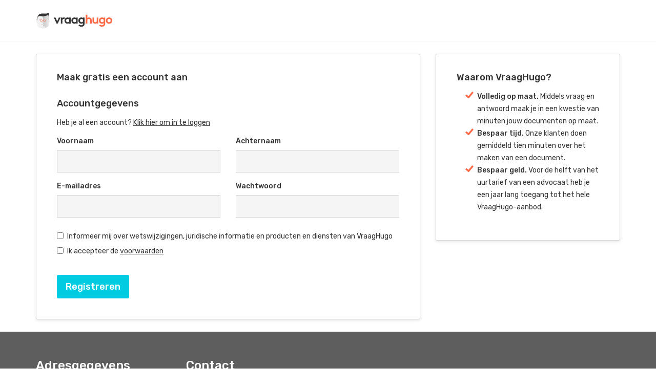

--- FILE ---
content_type: text/html; charset=utf-8
request_url: https://www.vraaghugo.nl/users/sign_up
body_size: 5707
content:
<!DOCTYPE html>
<html lang="nl">
  <head>
    <title>Maak gratis een account aan - VraagHugo</title>
    <meta charset="utf-8">
    <meta content="nl" name="language">
      <meta content="index,follow" name="robots">
      <meta content="Maak gratis een account aan - VraagHugo" property="og:title">
    <meta content="width=device-width, initial-scale=1" name="viewport">
    <meta name="csrf-param" content="authenticity_token" />
<meta name="csrf-token" content="U3-HAsI0maZM4t8UsWpri9aNz1DZ6ri9Tf8gOkPvEhTOl-x_YtHnSCPtGVNw_OJWSvklOE3qN9zrMqEuf6FXAA" />

    <meta content="7Kmn2WnA3yFvddg_lh5NUWLGEDGjyChzZSwh0HI-vsA" name="google-site-verification">
<meta property="fb:pages" content="366835713519690">

    <script type="importmap" data-turbo-track="reload">{
  "imports": {
    "@hotwired/turbo-rails": "/assets/turbo.min-3663d4084ae581972a6f005ce00b62ffe1149603cc767d320a3fee2989b8b300.js",
    "@hotwired/stimulus": "/assets/stimulus.min-61698b0202ee5a6c948f34eea3663a98dcf645e312d322202a1638590c695450.js",
    "@hotwired/stimulus-loading": "/assets/stimulus-loading-39227295c8a6d71e10ca2a94dede18522ced047f6ccbf8788e926f8be14aff1b.js",
    "application": "/assets/application-9b5e0af911aebfd343d02f4987574e9d84779ea51e9fb36d25e8f8da501b94be.js",
    "controllers/crm_integration_controller": "/assets/controllers/crm_integration_controller-06859840ee2c8f30ffc11e0b7094745c2b4613b0ca3467ae4d1f00be0d63c861.js",
    "controllers/nested_form_controller": "/assets/controllers/nested_form_controller-614567b1fb8fd1feb9c2f05a383f41ccc3bea6079342f6109ff63f8d8029fbae.js",
    "controllers/preview_controller": "/assets/controllers/preview_controller-55eb562c4fa7103bae29bac8dd7a0a97b774c182e28182646cb9fa2c8807de76.js",
    "controllers/scroll_controller": "/assets/controllers/scroll_controller-ec67292f103d7a338543349715d3ac2c54e36f39685760e2c63c43ca25eb2081.js",
    "controllers/step_form_controller": "/assets/controllers/step_form_controller-23a32770d3d452aca5a1de9d73195907e7dcf3c8b3166e9c789c10158dc84122.js",
    "controllers/template_selector_controller": "/assets/controllers/template_selector_controller-b9d056612e5b571f2752c03c4587c2a808ebda8b69be361aea4ff5aed961e298.js",
    "controllers/application": "/assets/controllers/application-44e5edd38372876617b8ba873a82d48737d4c089e5180f706bdea0bb7b6370be.js",
    "controllers/hello_controller": "/assets/controllers/hello_controller-29468750494634340c5c12678fe2cdc3bee371e74ac4e9de625cdb7a89faf11b.js",
    "controllers": "/assets/controllers/index-d92597c94be3b5a5adba9c0f17fb1601585e59e54ed1e242cd99ce6f935198e5.js"
  }
}</script>
<link rel="modulepreload" href="/assets/turbo.min-3663d4084ae581972a6f005ce00b62ffe1149603cc767d320a3fee2989b8b300.js">
<link rel="modulepreload" href="/assets/stimulus.min-61698b0202ee5a6c948f34eea3663a98dcf645e312d322202a1638590c695450.js">
<link rel="modulepreload" href="/assets/stimulus-loading-39227295c8a6d71e10ca2a94dede18522ced047f6ccbf8788e926f8be14aff1b.js">
<link rel="modulepreload" href="/assets/application-9b5e0af911aebfd343d02f4987574e9d84779ea51e9fb36d25e8f8da501b94be.js">
<link rel="modulepreload" href="/assets/controllers/crm_integration_controller-06859840ee2c8f30ffc11e0b7094745c2b4613b0ca3467ae4d1f00be0d63c861.js">
<link rel="modulepreload" href="/assets/controllers/nested_form_controller-614567b1fb8fd1feb9c2f05a383f41ccc3bea6079342f6109ff63f8d8029fbae.js">
<link rel="modulepreload" href="/assets/controllers/preview_controller-55eb562c4fa7103bae29bac8dd7a0a97b774c182e28182646cb9fa2c8807de76.js">
<link rel="modulepreload" href="/assets/controllers/scroll_controller-ec67292f103d7a338543349715d3ac2c54e36f39685760e2c63c43ca25eb2081.js">
<link rel="modulepreload" href="/assets/controllers/step_form_controller-23a32770d3d452aca5a1de9d73195907e7dcf3c8b3166e9c789c10158dc84122.js">
<link rel="modulepreload" href="/assets/controllers/template_selector_controller-b9d056612e5b571f2752c03c4587c2a808ebda8b69be361aea4ff5aed961e298.js">
<link rel="modulepreload" href="/assets/controllers/application-44e5edd38372876617b8ba873a82d48737d4c089e5180f706bdea0bb7b6370be.js">
<link rel="modulepreload" href="/assets/controllers/hello_controller-29468750494634340c5c12678fe2cdc3bee371e74ac4e9de625cdb7a89faf11b.js">
<link rel="modulepreload" href="/assets/controllers/index-d92597c94be3b5a5adba9c0f17fb1601585e59e54ed1e242cd99ce6f935198e5.js">
<script type="module">import "application"</script>
    <script src="/assets/application-legacy-dedc83dd83170493bf53a20fc08ce50f6c099c66c2dff5de27d383aea4ab8445.js" data-turbo-track="reload"></script>
    <link rel="stylesheet" href="/assets/default-27048c8a641bb7526eca7be323063822eace10e8eb63fd6b851407c4c7896ac5.css" data-turbo-track="reload" />

    <link href="/favicon.png" rel="shortcut icon" type="image/png">

    <!-- Provide dataLayer object so object is defined for later processing -->
<script>
if(typeof dataLayer == 'undefined') { dataLayer = []; }
</script>
<!-- Google Tag Manager -->
<script>(function(w,d,s,l,i){w[l]=w[l]||[];w[l].push({'gtm.start':
new Date().getTime(),event:'gtm.js'});var f=d.getElementsByTagName(s)[0],
j=d.createElement(s),dl=l!='dataLayer'?'&l='+l:'';j.async=true;j.src=
'https://www.googletagmanager.com/gtm.js?id='+i+dl;f.parentNode.insertBefore(j,f);
})(window,document,'script','dataLayer','GTM-WZHCMMR');</script>
<!-- End Google Tag Manager -->


  </head>
  <body id="registrations-new">
    <!-- Google Tag Manager (noscript) -->
<noscript><iframe src="https://www.googletagmanager.com/ns.html?id=GTM-WZHCMMR"
height="0" width="0" style="display:none;visibility:hidden"></iframe></noscript>
<!-- End Google Tag Manager (noscript) -->

<nav class="cookie-consent hidden">
  <div class="container">
    <div class="row">
      <div class="col-sm-9 col-xs-12">
        <p>Wij gebruiken cookies op onze website omdat dit
        noodzakelijk is voor onze dienstverlening. Daarnaast willen we je op
        basis van jouw gebruik van Hugo gerichte advertenties kunnen laten
        zien binnen Google Search. Als je voor dit laatste toestemming geeft,
        klik dan hiernaast op ‘Akkoord’.</p>
        <p>Meer weten? Lees ons <a href="/cookies" target="_blank">Cookie
          Statement</a>.</p>
      </div>
      <div class="col-sm-3 col-xs-12 text-center">
        <a class="btn btn-demure btn-block accept" href="#">
          <i class="fa fa-check "></i>Akkoord
</a>        <a class="btn btn-link block" href="#">Geen toestemming</a>
      </div>
    </div>
  </div>
</nav>


    <header class="header blank-header">
  <nav class="navbar navbar-static-top navbar-default">
  <div class="container">
    <div class="navbar-header">
      <button class="navbar-toggle collapsed" data-target="#vh-navbar-collapse" data-toggle="collapse" type="button">
        <span class="icon-bar"></span>
        <span class="icon-bar"></span>
        <span class="icon-bar"></span>
      </button>
      <a class="navbar-brand" href="/">
        <img class="brand" alt="Logo" src="/assets/themes/default/logo-c9702556f11756ff5b8b83417018dab3347290b4ecf26da4c753a32199cbde7c.svg" />
</a>    </div>
    <div class="collapse navbar-collapse" id="vh-navbar-collapse">
      <ul class="nav navbar-nav navbar-right">
      </ul>
    </div>
  </div>
</nav>

  
</header>
  
  


    <article>
        <div class="container">
          <div class="row">
  <div class="col-sm-8">
    <div class="panel panel-floating panel-loose">
      <div class="panel-body">
        <div class="clearfix">
          <h4>Maak gratis een account aan</h4>
        </div>
        <form class="simple_form new_user" id="new_user" novalidate="novalidate" action="/users" accept-charset="UTF-8" method="post"><input type="hidden" name="authenticity_token" value="3h2vO9BsxSQEkLVRK43A8LhHj5RlPUijMY42jaKP_Qc0_Xvh_J3092-66cz4GAoKkbstPrW0PMqe-AHzZL3pRQ" autocomplete="off" />
          <div class="clearfix">
  <h4>Accountgegevens</h4>
  <p>
  Heb je al een account?
  <a data-target="#login-modal" data-toggle="modal" href="#">Klik hier om in te loggen</a>
  </p>
</div>
<div class="row">
  <div class="col-lg-6"><div class="form-group string required user_first_name"><label class="control-label string required" for="user_first_name">Voornaam</label><input class="form-control string required" type="text" name="user[first_name]" id="user_first_name" /></div></div>
  <div class="col-lg-6"><div class="form-group string required user_last_name"><label class="control-label string required" for="user_last_name">Achternaam</label><input class="form-control string required" type="text" name="user[last_name]" id="user_last_name" /></div></div>
</div>
<div class="row">
  <div class="col-lg-6"><div class="form-group email optional user_email"><label class="control-label email optional" for="user_email">E-mailadres</label><input class="form-control string email optional" type="email" value="" name="user[email]" id="user_email" /></div></div>
  <div class="col-lg-6"><div class="form-group password optional user_password"><label class="control-label password optional" for="user_password">Wachtwoord</label><input class="form-control password optional" type="password" name="user[password]" id="user_password" /></div></div>
</div>
<div class="row">
  <div class="col-lg-12">
    <div class="title_1768723104"><style media="screen">.title_1768723104 {position:absolute!important;top:-9999px;left:-9999px;}</style><label for="user_title">Als je een mens bent, negeer dan dit veld</label><input type="text" name="user[title]" id="user_title" autocomplete="off" tabindex="-1" /><input type="hidden" name="spinner" value="3853dfb2ce6fa48604bd9c822ffedf0f" autocomplete="off" /></div>
    <div class="checkbox boolean optional user_newsletter"><label><input name="user[newsletter]" type="hidden" value="0" autocomplete="off" /><input class="boolean optional" type="checkbox" value="1" name="user[newsletter]" id="user_newsletter" />Informeer mij over wetswijzigingen, juridische informatie en producten en diensten van VraagHugo</label></div>
    <div class="checkbox boolean optional user_terms_of_service"><label><input name="user[terms_of_service]" type="hidden" value="0" autocomplete="off" /><input class="boolean optional" type="checkbox" value="1" name="user[terms_of_service]" id="user_terms_of_service" />Ik accepteer de <a href="/voorwaarden" target="_blank">voorwaarden</a></label></div>
  </div>
</div>

          <div class="row top-space">
            <div class="col-lg-6">
              <input type="submit" name="commit" value="Registreren" class="btn btn btn-alt btn-lg" data-disable-with="Registreren" />
            </div>
          </div>
</form>      </div>
    </div>
  </div>
  <div class="col-sm-4">
    <div class="panel panel-floating panel-loose">
  <div class="panel-body">
    <h4>Waarom VraagHugo?</h4>
    <ul class="list-checkmarks">
      <li>
        <strong>Volledig op maat.</strong>
        Middels vraag en antwoord maak je in een kwestie van minuten jouw
        documenten op maat.
      </li>
      <li>
        <strong>Bespaar tijd.</strong>
        Onze klanten doen gemiddeld tien minuten over het
        maken van een document.
      </li>
      <li>
        <strong>Bespaar geld.</strong>
        Voor de helft van het uurtarief van een advocaat heb je een jaar
        lang toegang tot het hele VraagHugo-aanbod.
      </li>
    </ul>
  </div>
</div>

  </div>
</div>
  <div id="login-modal" class="modal fade" role="dialog" aria-labelledby="login-modal-label">
    <div class="modal-dialog" role="document">
      <div class="modal-content">
        <div class="modal-header">
          <button type="button" class="close" data-dismiss="modal" aria-label="Close">
            <span aria-hidden="true">&times;</span>
          </button>
          <h4 class="modal-title" id="login-modal-label">Log in om verder te gaan</h4>
        </div>
        <form class="simple_form new_user" id="new_user" novalidate="novalidate" action="/users/sign_in" accept-charset="UTF-8" method="post"><input type="hidden" name="authenticity_token" value="d5w6arQagt3CcdD99e-EpQ67S2wMtMHck3E43Bbb8VKgLihhxwTLNYULkjjWGjNyntQel4tAKGGnA-R9cO6K3A" autocomplete="off" />
          <div class="modal-body">
            <div class="form-group hidden user_remember_me"><input class="form-control hidden" value="1" autocomplete="off" type="hidden" name="user[remember_me]" id="user_remember_me" /></div>
            <input type="hidden" name="return_to" id="return_to" autocomplete="off" />
            <div class="form-group email optional user_email"><label class="control-label email optional" for="user_email">E-mailadres</label><input class="form-control string email optional" type="email" value="" name="user[email]" id="user_email" /></div>
            <div class="form-group password optional user_password"><label class="control-label password optional" for="user_password">Wachtwoord</label><input class="form-control password optional" type="password" name="user[password]" id="user_password" /></div>
          </div>
          <div class="modal-footer">
            <input type="submit" name="commit" value="Log in" class="btn btn-primary btn-lg btn-block" data-disable-with="Log in" />
            <a href="/users/password/new">Wachtwoord vergeten?</a>
          </div>
</form>      </div>
    </div>
  </div>


        </div>
    </article>
    <footer class="footer">
  <div class="container">
    <div class="row top-space">
      <div class="col-sm-4 col-md-3">
        <h3>Adresgegevens</h3>
        <p>Singel 542<br>
        1017 AZ Amsterdam, Nederland<br>
        BTW: NL855354513B01<br>
        KVK: 63688697</p>
      </div>
      <div class="col-sm-4 col-md-3">
        <h3>Contact</h3>
        <p><a href="mailto:hugo@vraaghugo.nl">hugo@vraaghugo.nl</a></p>
        <ul class="list-inline">
          <li>
            <a title="Facebook" target="_blank" rel="noopener" href="https://facebook.com/vraaghugo">
                        <i class="icon icon-facebook"></i>
</a>          </li>
          <li>
            <a title="Twitter" target="_blank" rel="noopener" href="https://twitter.com/vraaghugo">
                        <i class="icon icon-twitter"></i>
</a>          </li>
          <li>
            <a title="LinkedIn" target="_blank" rel="noopener" href="https://www.linkedin.com/company/vraaghugo/">
              <i class="icon icon-linkedin"></i>
</a>          </li>
        </ul>
      </div>
    </div>
    <div class="row top-extra-space">
      <div class="col-sm-12">
        <ul class="list-inline">
          <li>
            © VraagHugo
          </li>
          <li>
            <a target="_blank" rel="noopener" href="http://kenniscentrum.vraaghugo.nl/">Meest gestelde vragen</a>
          </li>
          <li>
            <a target="_blank" rel="noopener" href="/over-ons">Over ons</a>
          </li>
          <li>
            <a target="_blank" rel="noopener" href="/cookies">Cookies</a>
          </li>
          <li>
            <a id="cookie_settings" href="#cookie_settings">Cookie instellingen</a>
          </li>
          <li>
            <a rel="noopener" href="/privacy">Privacy</a>
          </li>
          <li>
            <a rel="noopener" href="/voorwaarden">Voorwaarden</a>
          </li>
          <li>
            Powered by <a href="https://docbldr.com" target="_blank">docbldr</a>
          </li>
        </ul>
      </div>
    </div>
  </div>
</footer>

    <link rel="stylesheet" href="//fonts.googleapis.com/css?family=Rubik:300,400,500,700" data-turbo-track="true" />

      <!-- Add data layer push here if needed -->


  <script id="IntercomSettingsScriptTag">
//<![CDATA[
window.intercomSettings = {"app_id":"nezhenos","installation_type":"rails"};(function(){var w=window;var ic=w.Intercom;if(typeof ic==="function"){ic('update',intercomSettings);}else{var d=document;var i=function(){i.c(arguments)};i.q=[];i.c=function(args){i.q.push(args)};w.Intercom=i;function l(){var s=d.createElement('script');s.type='text/javascript';s.async=true;s.src='https://widget.intercom.io/widget/nezhenos';var x=d.getElementsByTagName('script')[0];x.parentNode.insertBefore(s,x);}if(document.readyState==='complete'){l();}else if(w.attachEvent){w.attachEvent('onload',l);}else{w.addEventListener('load',l,false);}};})()
//]]>
</script>
</body>
</html>


--- FILE ---
content_type: application/javascript
request_url: https://www.vraaghugo.nl/assets/controllers/preview_controller-55eb562c4fa7103bae29bac8dd7a0a97b774c182e28182646cb9fa2c8807de76.js
body_size: 244
content:
import{Controller}from"@hotwired/stimulus";export default class extends Controller{static targets=["document"];connect(){const t=this;document.addEventListener("turbo:load",function(){t.scrollToChange()})}documentTargetConnected(){this.scrollToChange()}scrollToChange(){this.documentTarget.querySelector("ins,del").scrollIntoView()}}

--- FILE ---
content_type: image/svg+xml
request_url: https://www.vraaghugo.nl/assets/icon-twitter-1dc030221f5e3913e65e1145e256fa847f0192f59cf2f9b8da6be0d5cb11e798.svg
body_size: 531
content:
<svg width="40" height="41" viewBox="0 0 40 41" xmlns="http://www.w3.org/2000/svg">
    <title>
        twitter-icon copy 2@3x
    </title>
    <g transform="translate(0 .479)" fill="none" fill-rule="evenodd">
        <circle fill="#5DD7FC" cx="20" cy="20" r="20"/>
        <path d="M15.123 15.91c2.836 1.437 5.232 1.354 5.232 1.354s-.909-3.18 1.899-4.59c2.808-1.41 4.74.967 4.74.967s.49-.135.854-.27c.365-.135.893-.376.893-.376l-.865 1.551 1.332-.141s-.164.24-.697.732c-.533.491-.753.745-.753.745s.19 3.828-1.817 6.775c-2.007 2.948-4.6 4.716-8.368 5.089-3.767.372-6.22-1.162-6.22-1.162s1.647-.094 2.697-.498c1.05-.403 2.56-1.465 2.56-1.465s-2.147-.664-2.918-1.41c-.77-.747-.964-1.19-.964-1.19l2.12-.027s-2.23-1.19-2.863-2.13-.716-1.853-.716-1.853l1.63.662s-1.354-1.85-1.547-3.289c-.193-1.438.248-2.212.248-2.212s.688 1.3 3.523 2.737z" fill="#FFF"/>
    </g>
</svg>


--- FILE ---
content_type: application/javascript
request_url: https://www.vraaghugo.nl/assets/controllers/template_selector_controller-b9d056612e5b571f2752c03c4587c2a808ebda8b69be361aea4ff5aed961e298.js
body_size: 243
content:
import{Controller}from"@hotwired/stimulus";export default class extends Controller{selectTemplate(e){const t=e.currentTarget,a=t.dataset.language,l=t.dataset.templateKey,r=t.form;if(r){const e=r.querySelector('input[name="template_language"]'),t=r.querySelector('input[name="template_key"]');e&&(e.value=a),t&&(t.value=l),r.requestSubmit()}}}

--- FILE ---
content_type: image/svg+xml
request_url: https://www.vraaghugo.nl/assets/instatree_core/icon-checkmark-6a548891b8644e0fa2cba9aa65dfcfd620e4aaf407f72f46c074249a51cc73df.svg
body_size: 264
content:
<svg xmlns="http://www.w3.org/2000/svg" width="16" height="14" viewBox="0 0 16 14">
    <path fill="#FF6A46" fill-rule="evenodd" d="M15.92 1.973a.214.214 0 0 1 .026.302L6.603 13.41a.214.214 0 0 1-.184.076.216.216 0 0 1-.122-.05L.077 8.216a.214.214 0 0 1-.027-.302L1.973 5.62a.214.214 0 0 1 .303-.025l3.767 3.16 7.283-8.68a.214.214 0 0 1 .302-.026l2.292 1.923z"/>
</svg>


--- FILE ---
content_type: image/svg+xml
request_url: https://www.vraaghugo.nl/assets/themes/default/logo-c9702556f11756ff5b8b83417018dab3347290b4ecf26da4c753a32199cbde7c.svg
body_size: 6667
content:
<svg width="196" height="41" viewBox="0 0 196 41" xmlns="http://www.w3.org/2000/svg" xmlns:xlink="http://www.w3.org/1999/xlink">
    <title>
        vh-logo@3x
    </title>
    <defs>
        <path d="M16.22 14.342c0 1.355-.074 2.715-.092 4.052a20.74 20.74 0 0 0-.005.429c0 1.533.013 3.063.045 4.595.025 1.265 0 2.644-.448 3.842-.544 1.456-1.83 2.46-3.063 3.316a18.235 18.235 0 0 1-4.15 2.141 20.43 20.43 0 0 1-3.185.876c.515-.91 2.091-3.083-1.92-3.947-.923-.197-1.719-.676-2.677-.544h-.01L.245 5.313c.012.003-.003-.726-.005-1.126-.003-.152 0-.257.006-.255C1.933 3.772 8.708 2.34 12.092.71c.217-.105.423-.209.611-.317.483-.274.891-.236 1.235.03 1.873 1.433 1.927 9.531 2.117 10.969.075.589.121 1.186.143 1.782.017.39.022.779.022 1.168z" id="a"/>
        <linearGradient x1="0%" y1="0%" x2="99.998%" y2="0%" id="b">
            <stop stop-color="#C6C5C4" offset="0%"/>
            <stop stop-color="#EAEAEA" offset="100%"/>
        </linearGradient>
        <path d="M16.22 14.342c0 1.355-.074 2.715-.092 4.052a20.74 20.74 0 0 0-.005.429c0 1.533.013 3.063.045 4.595.025 1.265 0 2.644-.448 3.842-.544 1.456-1.83 2.46-3.063 3.316a18.235 18.235 0 0 1-4.15 2.141 20.43 20.43 0 0 1-3.185.876c.515-.91 2.091-3.083-1.92-3.947-.923-.197-1.719-.676-2.677-.544h-.01L.245 5.313c.012.003-.003-.726-.005-1.126-.003-.152 0-.257.006-.255C1.933 3.772 8.708 2.34 12.092.71c.217-.105.423-.209.611-.317.483-.274.891-.236 1.235.03 1.873 1.433 1.927 9.531 2.117 10.969.075.589.121 1.186.143 1.782.017.39.022.779.022 1.168" id="d"/>
        <path d="M1.106 7.865a4.759 4.759 0 0 1 .953-6.627 4.673 4.673 0 0 1 6.575.961" id="f"/>
        <path d="M.159 2.212a4.673 4.673 0 0 1 6.554-1.098c2.11 1.52 2.598 4.476 1.09 6.604" id="h"/>
    </defs>
    <g fill="none" fill-rule="evenodd">
        <path fill="#363636" d="M53.76 21.84l4.277-9.516h4.34l-7.17 15.593h-2.893l-7.17-15.593h4.34l4.277 9.517M72.664 16.022c-.29-.097-.9-.161-1.51-.161-1.834 0-3.28 1.318-3.795 2.25v9.806H63.18V12.324H67.2V13.9c.932-1.157 2.636-1.897 4.533-1.897.61 0 .964.065 1.414.129l-.482 3.89M88.899 27.917H84.88v-1.254c-1.286 1.093-2.764 1.576-4.34 1.576-2.315 0-4.501-1.03-5.883-2.637-1.222-1.414-1.994-3.343-1.994-5.465 0-4.597 3.408-8.134 7.652-8.134 1.768 0 3.343.579 4.565 1.576v-1.255H88.9v15.593zm-4.18-10.127a4.794 4.794 0 0 0-3.857-1.929c-2.444 0-4.02 2.025-4.02 4.276 0 2.443 1.77 4.244 4.116 4.244 1.575 0 2.958-.772 3.761-1.93V17.79zM106.741 27.917h-4.019v-1.254c-1.286 1.093-2.765 1.576-4.34 1.576-2.315 0-4.5-1.03-5.883-2.637-1.222-1.414-1.993-3.343-1.993-5.465 0-4.597 3.407-8.134 7.651-8.134 1.768 0 3.344.579 4.565 1.576v-1.255h4.019v15.593zm-4.18-10.127a4.794 4.794 0 0 0-3.857-1.929c-2.444 0-4.02 2.025-4.02 4.276 0 2.443 1.77 4.244 4.116 4.244 1.575 0 2.958-.772 3.761-1.93V17.79zM124.583 27.049c0 2.797-.482 4.469-1.415 5.787-1.414 1.96-3.922 3.118-6.912 3.118-3.054 0-5.947-1.414-7.49-3.215l2.636-2.732c.836.9 2.283 2.25 4.854 2.25 1.35 0 2.476-.418 3.183-1.254.643-.707.965-1.671.965-3.665v-.514c-1.254.964-2.604 1.415-4.18 1.415-2.314 0-4.533-1.03-5.915-2.637-1.222-1.414-1.961-3.343-1.961-5.465 0-4.597 3.407-8.134 7.651-8.134 1.768 0 3.344.579 4.565 1.576v-1.255h4.02V27.05zm-4.18-9.26a4.794 4.794 0 0 0-3.857-1.928c-2.444 0-4.019 2.025-4.019 4.276 0 2.443 1.768 4.244 4.115 4.244 1.575 0 2.958-.772 3.762-1.93V17.79z"/>
        <path d="M131.655 27.917h-4.18V5.09h4.18v8.359a6.904 6.904 0 0 1 4.244-1.447c2.154 0 4.115.964 5.4 2.508 1.03 1.221 1.608 2.797 1.608 5.465v7.94h-4.18v-8.261c0-1.544-.353-2.347-.931-2.926-.547-.546-1.383-.868-2.347-.868-1.769 0-3.215 1.125-3.794 1.929v10.127M159.946 12.324v15.593h-4.019v-1.254c-1.222 1.093-2.7 1.576-4.211 1.576a6.83 6.83 0 0 1-5.305-2.508c-.997-1.222-1.575-2.83-1.575-5.144v-8.263h4.18v8.424c0 1.414.288 2.122.77 2.668.644.707 1.544.965 2.348.965 1.768 0 3.054-1.19 3.633-1.93V12.325h4.179M177.788 27.049c0 2.797-.483 4.469-1.415 5.787-1.414 1.96-3.922 3.118-6.912 3.118-3.054 0-5.947-1.414-7.49-3.215l2.636-2.732c.835.9 2.282 2.25 4.854 2.25 1.35 0 2.476-.418 3.183-1.254.643-.707.964-1.671.964-3.665v-.514c-1.253.964-2.604 1.415-4.179 1.415-2.315 0-4.533-1.03-5.915-2.637-1.222-1.414-1.961-3.343-1.961-5.465 0-4.597 3.407-8.134 7.651-8.134 1.768 0 3.344.579 4.565 1.576v-1.255h4.019V27.05zm-4.18-9.26a4.793 4.793 0 0 0-3.857-1.928c-2.444 0-4.02 2.025-4.02 4.276 0 2.443 1.769 4.244 4.116 4.244 1.575 0 2.958-.772 3.761-1.93V17.79zM187.689 12.003c4.726 0 8.295 3.633 8.295 8.134 0 4.5-3.569 8.102-8.295 8.102s-8.295-3.601-8.295-8.102 3.57-8.134 8.295-8.134zm0 12.378c2.443 0 4.115-1.897 4.115-4.244 0-2.347-1.672-4.276-4.115-4.276-2.443 0-4.115 1.929-4.115 4.276 0 2.347 1.672 4.244 4.115 4.244z" fill="#FF6A46"/>
        <g>
            <path d="M29.56 4.047c.152-.162 1.432 1.2 1.491 1.29 1.396 2.073 2.032 4.492 2.152 6.977.114 2.377.159 5.268-.52 7.563-.103.345-.512 1.097-.461 1.454 0 0-.78-5.45-1.04-6.092-.259-.64-4.175-4.387-4.025-5.167.15-.778 2.107-5.704 2.403-6.025M4.8 7.242c.142.164-1.361 2.353-1.529 2.658-.952 1.723-1.742 3.632-2.073 5.582a10.045 10.045 0 0 0 .048 3.64c.204 1.005.492 1.999.792 2.978.071.231.356.744.322.99 0-.002.714-4.998.953-5.587.238-.586 4.139-5.066 4.004-5.78-.138-.715-2.245-4.187-2.518-4.48" fill="#363636"/>
            <path d="M4.215 8.847c.001-.038.222-7.882 15.185-6.933 1.47.093 2.948.278 4.422.189 1.583-.096 3.146-.397 4.695-.722.799-.168 1.645-.4 2.456-.61.585-.153 2.22-1.042 2.304-.394.375 2.9-1.137 4.934-2.514 5.562-3.119 1.426-7.873 3.594-11.229 3.953-1.535.164-15.333-.37-15.319-1.045" fill="#363636"/>
            <path d="M32.228 18.858s1.407-.114 1.66 1.36c.254 1.475.168 3.034-.647 3.77-.253.142-.872.113-.872.113l-.14-5.243" fill="#D9D9D8"/>
            <path d="M1.888 19.764s-1.407-.115-1.66 1.36c-.252 1.472-.167 3.033.648 3.77.253.142.872.113.872.113l.14-5.243" fill="#EBEBEB"/>
            <path d="M17.125 34.812l-.01.794c-.896.125-1.788.48-2.636.666-1.831.399-3.633.68-5.475 1.04-1.139.22-2.577-.167-3.837-.833-1.91-1.276-3.42-3.041-3.58-5.41-.043-.625-.025-1.253-.004-1.877.045-1.395-.007-2.79-.007-4.185 0-.26.004-.522.006-.784.01-1.138.022-2.292.067-3.454.012-.335.027-.669.046-1.004.134-2.395.439-4.785 1.184-7.034.258-.782.69-1.406 1.22-2.023a6.624 6.624 0 0 1 1.735-1.454c.057-.033.118-.065.177-.098 1.11-.586 2.369-.804 3.786-.753 2.283.081 4.66.6 6.849 1.24l.003.254.476 24.915" fill="#F4F3F3"/>
            <g transform="translate(16.4 5.71)">
                <mask id="c" fill="#fff">
                    <use xlink:href="#a"/>
                </mask>
                <path fill="url(#b)" mask="url(#c)" d="M.237.119H16.22v33.474H.237z"/>
            </g>
            <g transform="translate(16.4 5.71)">
                <mask id="e" fill="#fff">
                    <use xlink:href="#d"/>
                </mask>
                <path fill="#EBEBEB" mask="url(#e)" d="M16.22 33.593V.12v33.474"/>
            </g>
            <path d="M22.877 37.772c-.006-.583-.249-1.158-.632-1.601-.356-.413-.815-.794-1.313-1.018-.791-.357-1.68-.445-2.538-.423-1.132.029-2.252.249-3.351.513-1.173.28-2.333.621-3.508.895-1.078.25-2.17.434-3.277.478-1.03.04-2.057-.042-3.084-.134l.242.155c.683.434 1.38.842 2.114 1.181.753.346 1.535.625 2.32.891.764.26 1.527.52 2.3.755 2.865.875 6.094 1.56 8.948.473.71-.27 1.435-.76 1.68-1.516.07-.213.1-.43.099-.649" fill="#ECECEC"/>
            <path d="M12.312 27.589s-.999.066-1.153 1.077l.42.44s.171-.993 1.069-.969l-.336-.548" fill="#D9D9D8"/>
            <path fill="#3D3D3C" d="M18.729 31.697l-4.078-.016-.866-1.779 5.374.031-.43 1.764"/>
            <path fill="#ECECEC" d="M13.71 30.352l.974 1.444 3.96.01 1.17-1.447-6.105-.007"/>
            <path fill="#D9D9D8" d="M16.786 29.282l-1.095-.854-.886.84 1.98.014"/>
            <path fill="#D9D9D8" d="M16.786 29.282l1.11-.85.868.835-1.978.015"/>
            <path fill="#D9D9D9" d="M18.749 29.252l-3.944.015-2.172-.48 1.099 1.57 6.083-.01-1.066-1.095"/>
            <path fill="#D9D9D8" d="M16.787 25.945v3.386l-1.111-.848.528-2.538h.583"/>
            <path fill="#EBEBEB" d="M16.785 25.945v3.386l1.11-.848-.528-2.538h-.582M16.8 24.93h1.999l-1.347-4.282H16.8v4.283"/>
            <path d="M20.172 24.973c-.003.01-.005.02-.01.029a.27.27 0 0 0-.008-.072c-.096-.41-.846-.558-1.39-.076l-.442-1.422s2.033-.113 1.85 1.54" fill="#EBEBEB"/>
            <path fill="#D9D9D8" d="M14.898 24.929l.644 1.016 2.622.009.524-1.025h-3.79"/>
            <path fill="#D9D9D8" d="M16.803 24.93h-2l1.348-4.282h.652v4.283"/>
            <path d="M13.43 24.973c.003.01.006.02.011.029 0-.027.002-.05.008-.072.096-.41.846-.558 1.39-.076l.442-1.422s-2.034-.113-1.85 1.54" fill="#D9D9D8"/>
            <path d="M13.441 25.002c0 .183.138.456.57.68.002 0 .002.002.003.002a1.92 1.92 0 0 0 .321.131c.507.144.84-.142.85-.373.014-.232-.106-.377-.321-.565l-.025-.023c-.544-.482-1.294-.334-1.39.076a.273.273 0 0 0-.008.072M20.163 25.002c0 .183-.14.456-.57.68-.002 0-.002.002-.005.002a1.808 1.808 0 0 1-.32.131c-.507.144-.84-.142-.85-.373-.014-.232.106-.377.32-.565l.026-.023c.544-.482 1.294-.334 1.39.076a.27.27 0 0 1 .009.072" fill="#C7C5C4"/>
            <g transform="translate(6.262 14.726)">
                <mask id="g" fill="#fff">
                    <use xlink:href="#f"/>
                </mask>
                <path fill="#C7C5C4" mask="url(#g)" d="M4.901-.326L-.447 2.488V-.326H4.9"/>
                <path fill="#C7C5C4" mask="url(#g)" d="M5.058-.326L-.447 2.57v-.083L4.9-.326h.157"/>
                <path fill="#C7C6C5" mask="url(#g)" d="M5.215-.326l-5.662 2.98V2.57L5.058-.326h.157"/>
                <path fill="#C8C6C5" mask="url(#g)" d="M5.372-.326l-5.82 3.062v-.083l5.663-2.98h.157"/>
                <path fill="#C8C7C6" mask="url(#g)" d="M5.529-.326L-.447 2.819v-.083l5.82-3.062h.156"/>
                <path fill="#C9C7C6" mask="url(#g)" d="M5.686-.326L-.447 2.9v-.082L5.529-.326h.157"/>
                <path fill="#C9C8C7" mask="url(#g)" d="M5.843-.326l-6.29 3.31V2.9L5.686-.326h.157"/>
                <path fill="#CAC8C7" mask="url(#g)" d="M6-.326L-.447 3.066v-.082l6.29-3.31H6"/>
                <path fill="#CAC9C8" mask="url(#g)" d="M6.157-.326L-.447 3.149v-.083L6-.326h.157"/>
                <path fill="#CBC9C8" mask="url(#g)" d="M6.314-.326L-.447 3.232v-.083L6.157-.326h.157"/>
                <path fill="#CBCAC9" mask="url(#g)" d="M6.471-.326l-6.918 3.64v-.082l6.76-3.558h.158"/>
                <path fill="#CCCAC9" mask="url(#g)" d="M6.628-.326L-.447 3.397v-.083L6.47-.326h.157"/>
                <path fill="#CCCBCA" mask="url(#g)" d="M6.785-.326L-.447 3.479v-.082L6.628-.326h.157"/>
                <path fill="#CDCBCA" mask="url(#g)" d="M6.942-.326l-7.39 3.888v-.083L6.786-.326h.157"/>
                <path fill="#CDCCCB" mask="url(#g)" d="M7.099-.326l-7.546 3.97v-.082L6.942-.326h.157"/>
                <path fill="#CECCCB" mask="url(#g)" d="M7.256-.326L-.447 3.727v-.083l7.546-3.97h.157"/>
                <path fill="#CECDCC" mask="url(#g)" d="M7.413-.326l-7.86 4.135v-.082L7.256-.326h.157"/>
                <path fill="#CFCDCC" mask="url(#g)" d="M7.57-.326L-.448 3.892V3.81l7.86-4.135h.156"/>
                <path fill="#CFCECD" mask="url(#g)" d="M7.726-.326l-8.173 4.3v-.082L7.569-.326h.157"/>
                <path fill="#D0CECD" mask="url(#g)" d="M7.883-.326l-8.33 4.383v-.082L7.726-.326h.157"/>
                <path fill="#D0CFCE" mask="url(#g)" d="M7.998-.326l.01.017-8.455 4.45v-.084l8.33-4.383h.115"/>
                <path fill="#D0CFCE" mask="url(#g)" d="M8.007-.309l.034.065-8.488 4.467V4.14L8.007-.309"/>
                <path fill="#D1D0CF" mask="url(#g)" d="M8.04-.244l.035.065-8.522 4.484v-.082L8.04-.244"/>
                <path fill="#D1D0CF" mask="url(#g)" d="M8.075-.18l.033.065-8.555 4.503v-.083L8.075-.179"/>
                <path fill="#D2D1D0" mask="url(#g)" d="M8.108-.115l.034.066-8.59 4.52v-.083L8.109-.115"/>
                <path fill="#D2D1D0" mask="url(#g)" d="M8.142-.05l.033.065-8.622 4.538V4.47L8.142-.05"/>
                <path fill="#D3D2D1" mask="url(#g)" d="M8.175.015L8.21.08-.447 4.636v-.083L8.175.015"/>
                <path fill="#D3D2D1" mask="url(#g)" d="M8.21.08l.033.065-8.69 4.573v-.082L8.209.08"/>
                <path fill="#D4D3D2" mask="url(#g)" d="M8.243.145l.033.065L-.447 4.8v-.082L8.243.145M8.276.21l.034.065-8.757 4.608v-.082L8.276.21"/>
                <path fill="#D5D4D3" mask="url(#g)" d="M8.31.275l.034.065-8.791 4.626v-.083L8.31.275"/>
                <path fill="#D5D4D3" mask="url(#g)" d="M8.344.34l.033.065-8.824 4.644v-.083L8.343.34"/>
                <path fill="#D6D5D4" mask="url(#g)" d="M8.377.405l.034.065-8.858 4.66V5.05L8.377.405"/>
                <path fill="#D6D5D4" mask="url(#g)" d="M8.41.47l.034.065-8.891 4.679V5.13L8.41.47"/>
                <path fill="#D7D6D5" mask="url(#g)" d="M8.444.535L8.478.6-.447 5.296v-.082L8.444.534M8.478.6l.033.064L-.447 5.38v-.083L8.478.6"/>
                <path fill="#D8D7D6" mask="url(#g)" d="M8.511.664l.034.065-8.992 4.732V5.38L8.51.664"/>
                <path fill="#D8D7D6" mask="url(#g)" d="M8.545.73l.034.064-9.026 4.75V5.46L8.545.73"/>
                <path fill="#D9D8D7" mask="url(#g)" d="M8.579.794l.034.065-9.06 4.767v-.082L8.579.794"/>
                <path fill="#D9D8D8" mask="url(#g)" d="M8.613.86l.021.04v.03L-.447 5.71v-.084L8.613.86"/>
                <path fill="#D9D9D8" mask="url(#g)" d="M8.634 1.013L-.447 5.792v-.083L8.634.93v.083"/>
                <path fill="#DAD9D9" mask="url(#g)" d="M8.634 1.096L-.447 5.874v-.082l9.081-4.779v.083"/>
                <path fill="#DADAD9" mask="url(#g)" d="M8.634 1.178L-.447 5.957v-.083l9.081-4.778v.082"/>
                <path fill="#DBDADA" mask="url(#g)" d="M8.634 1.26L-.447 6.04v-.083l9.081-4.779v.083"/>
                <path fill="#DBDBDA" mask="url(#g)" d="M8.634 1.343L-.447 6.122v-.083l9.081-4.778v.082"/>
                <path fill="#DCDBDB" mask="url(#g)" d="M8.634 1.426L-.447 6.205v-.083l9.081-4.779v.083"/>
                <path fill="#DCDCDB" mask="url(#g)" d="M8.634 1.508l-9.081 4.78v-.083l9.081-4.779v.082"/>
                <path fill="#DDDCDC" mask="url(#g)" d="M8.634 1.591L-.447 6.37v-.083l9.081-4.779v.083"/>
                <path fill="#DDDDDC" mask="url(#g)" d="M8.634 1.674L-.447 6.453V6.37l9.081-4.779v.083"/>
                <path fill="#DEDDDD" mask="url(#g)" d="M8.634 1.756l-9.081 4.78v-.083l9.081-4.78v.083"/>
                <path fill="#DEDEDD" mask="url(#g)" d="M8.634 1.839L-.447 6.618v-.083l9.081-4.779v.083"/>
                <path fill="#DFDEDE" mask="url(#g)" d="M8.634 1.922L-.447 6.7v-.082l9.081-4.78v.084"/>
                <path fill="#DFDFDE" mask="url(#g)" d="M8.634 2.004L-.447 6.783V6.7l9.081-4.778v.082"/>
                <path fill="#E0DFDF" mask="url(#g)" d="M8.634 2.087L-.447 6.866v-.083l9.081-4.779v.083"/>
                <path fill="#E0E0DF" mask="url(#g)" d="M8.634 2.17L-.447 6.947v-.082l9.081-4.78v.083"/>
                <path fill="#E1E0E0" mask="url(#g)" d="M8.634 2.252L-.447 7.03v-.083L8.634 2.17v.083"/>
                <path fill="#E1E1E0" mask="url(#g)" d="M8.634 2.334l-9.063 4.77-.018-.035v-.038l9.081-4.78v.083"/>
                <path fill="#E1E1E1" mask="url(#g)" d="M8.634 2.417l-9.03 4.752-.033-.065 9.063-4.77v.083"/>
                <path fill="#E2E2E1" mask="url(#g)" d="M8.634 2.5L-.362 7.232l-.034-.064 9.03-4.752v.082"/>
                <path fill="#E2E2E2" mask="url(#g)" d="M8.634 2.582L-.329 7.298l-.033-.065L8.634 2.5v.083"/>
                <path fill="#E3E3E2" mask="url(#g)" d="M8.634 2.665L-.295 7.363l-.034-.065 8.963-4.716v.083"/>
                <path fill="#E3E3E3" mask="url(#g)" d="M8.634 2.747L-.261 7.428l-.034-.065 8.929-4.698v.082"/>
                <path fill="#E4E4E3" mask="url(#g)" d="M8.634 2.83L-.228 7.493l-.033-.065 8.895-4.68v.082"/>
                <path fill="#E4E4E4" mask="url(#g)" d="M8.634 2.913L-.194 7.558l-.034-.065L8.634 2.83v.083"/>
                <path fill="#E5E5E4" mask="url(#g)" d="M8.634 2.995L-.16 7.623l-.034-.065 8.828-4.645v.082"/>
                <path fill="#E5E5E5" mask="url(#g)" d="M8.634 3.078l-8.76 4.61-.034-.065 8.794-4.628v.083"/>
                <path fill="#E6E6E5" mask="url(#g)" d="M8.634 3.16L-.093 7.753l-.034-.065 8.761-4.61v.082"/>
                <path fill="#E6E6E6" mask="url(#g)" d="M8.634 3.243L-.06 7.818l-.033-.065L8.634 3.16v.083"/>
                <path fill="#E7E7E6" mask="url(#g)" d="M8.634 3.326L.007 7.866h-.042l-.025-.048 8.694-4.575v.083"/>
                <path fill="#E7E7E7" mask="url(#g)" d="M8.634 3.408L.164 7.865H.007l8.627-4.54v.083"/>
                <path fill="#E8E8E7" mask="url(#g)" d="M8.634 3.49L.321 7.866H.164l8.47-4.457v.083"/>
                <path fill="#E8E8E8" mask="url(#g)" d="M8.634 3.573L.478 7.865H.32l8.313-4.374v.082"/>
                <path fill="#E9E9E8" mask="url(#g)" d="M8.634 3.656l-8 4.21H.479l8.156-4.293v.083"/>
                <path fill="#E9E9E9" mask="url(#g)" d="M8.634 3.739L.792 7.865H.635l7.999-4.21v.084"/>
                <path fill="#EBEBE9" mask="url(#g)" d="M8.634 3.821L.949 7.865H.792L8.634 3.74v.082"/>
                <path fill="#EBEBEB" mask="url(#g)" d="M8.634 3.904L1.106 7.865H.949l7.685-4.044v.083"/>
                <path fill="#EBEBEB" mask="url(#g)" d="M1.106 7.865l7.528-3.961v3.961H1.106"/>
            </g>
            <g transform="translate(18.488 14.726)">
                <mask id="i" fill="#fff">
                    <use xlink:href="#h"/>
                </mask>
                <path fill="#C7C5C4" mask="url(#i)" d="M9.311 3.622L5.276-.408H9.31v4.03M9.311 3.725L5.172-.407h.104l4.035 4.03v.102"/>
                <path fill="#C7C6C5" mask="url(#i)" d="M9.311 3.828L5.07-.407h.103l4.14 4.132v.103"/>
                <path fill="#C8C6C5" mask="url(#i)" d="M9.311 3.931L4.966-.407h.103l4.242 4.235v.103"/>
                <path fill="#C8C7C6" mask="url(#i)" d="M9.311 4.034L4.863-.407h.103L9.311 3.93v.103"/>
                <path fill="#C9C7C6" mask="url(#i)" d="M9.311 4.137L4.76-.407h.103L9.31 4.034v.103"/>
                <path fill="#C9C8C7" mask="url(#i)" d="M9.311 4.24L4.657-.407h.103L9.31 4.137v.103"/>
                <path fill="#CAC8C7" mask="url(#i)" d="M9.311 4.344L4.553-.407h.104L9.31 4.24v.104"/>
                <path fill="#CAC9C8" mask="url(#i)" d="M9.311 4.447L4.451-.407h.102l4.758 4.75v.104"/>
                <path fill="#CBC9C8" mask="url(#i)" d="M9.311 4.55L4.347-.408h.103l4.861 4.854v.102"/>
                <path fill="#CBCAC9" mask="url(#i)" d="M9.311 4.652L4.244-.408h.103L9.31 4.55v.103"/>
                <path fill="#CCCAC9" mask="url(#i)" d="M9.311 4.756L4.141-.407h.103l5.067 5.06v.103"/>
                <path fill="#CCCBCA" mask="url(#i)" d="M9.311 4.859L4.037-.407h.103l5.171 5.163v.103"/>
                <path fill="#CDCBCA" mask="url(#i)" d="M9.311 4.962L3.934-.408h.103L9.311 4.86v.103"/>
                <path fill="#CDCCCB" mask="url(#i)" d="M9.311 5.065L3.831-.407h.103l5.377 5.369v.103"/>
                <path fill="#CECCCB" mask="url(#i)" d="M9.311 5.168L3.728-.407h.103l5.48 5.472v.103"/>
                <path fill="#CECDCC" mask="url(#i)" d="M9.311 5.27L3.624-.406h.104L9.31 5.168v.103"/>
                <path fill="#CFCDCC" mask="url(#i)" d="M9.311 5.374L3.521-.407h.103L9.311 5.27v.103"/>
                <path fill="#CFCECD" mask="url(#i)" d="M9.311 5.477L3.418-.407h.103l5.79 5.78v.104"/>
                <path fill="#D0CECD" mask="url(#i)" d="M9.311 5.58L3.315-.407h.103l5.893 5.884v.103"/>
                <path fill="#D0CFCE" mask="url(#i)" d="M9.311 5.683l-6.1-6.09h.104L9.31 5.58v.103"/>
                <path fill="#D0CFCE" mask="url(#i)" d="M9.311 5.786L3.108-.407h.103l6.1 6.09v.103"/>
                <path fill="#D1D0CF" mask="url(#i)" d="M9.311 5.89L3.005-.408h.103l6.203 6.193v.103"/>
                <path fill="#D1D0CF" mask="url(#i)" d="M9.311 5.992l-6.409-6.4h.103L9.311 5.89v.103"/>
                <path fill="#D2D1D0" mask="url(#i)" d="M9.311 6.095L2.8-.407h.103l6.41 6.4v.102M9.311 6.198L2.696-.407h.103L9.31 6.095v.103"/>
                <path fill="#D3D2D1" mask="url(#i)" d="M9.311 6.301L2.592-.407h.104L9.31 6.198v.103"/>
                <path fill="#D3D2D1" mask="url(#i)" d="M9.311 6.405L2.49-.407h.103L9.312 6.3v.104"/>
                <path fill="#D4D3D2" mask="url(#i)" d="M9.311 6.507L2.386-.407h.103l6.822 6.812v.102M9.311 6.61L2.283-.407h.103L9.31 6.507v.103"/>
                <path fill="#D5D4D3" mask="url(#i)" d="M9.311 6.713L2.18-.407h.104L9.31 6.61v.103"/>
                <path fill="#D5D4D3" mask="url(#i)" d="M9.311 6.817L2.076-.407h.103l7.132 7.12v.104"/>
                <path fill="#D6D5D4" mask="url(#i)" d="M9.311 6.92L1.973-.407h.103l7.235 7.224v.103"/>
                <path fill="#D6D5D4" mask="url(#i)" d="M9.311 7.023L1.87-.407h.103L9.311 6.92v.103"/>
                <path fill="#D7D6D5" mask="url(#i)" d="M9.311 7.039l-.043.044-7.501-7.49h.103l7.441 7.43v.016M9.268 7.083l-.051.052L1.664-.407h.103l7.501 7.49"/>
                <path fill="#D8D7D6" mask="url(#i)" d="M9.217 7.135l-.051.052L1.56-.407h.104l7.553 7.542"/>
                <path fill="#D8D7D6" mask="url(#i)" d="M9.166 7.187l-.051.052L1.457-.407h.103l7.606 7.594"/>
                <path fill="#D9D8D7" mask="url(#i)" d="M9.115 7.239l-.051.052-7.71-7.698h.103l7.658 7.646"/>
                <path fill="#D9D8D8" mask="url(#i)" d="M9.064 7.29l-.051.053-7.731-7.72.03-.03h.042l7.71 7.698"/>
                <path fill="#D9D9D8" mask="url(#i)" d="M9.013 7.343l-.052.052-7.73-7.72.05-.051 7.732 7.719"/>
                <path fill="#DAD9D9" mask="url(#i)" d="M8.961 7.395l-.05.052-7.732-7.72.051-.051 7.731 7.719"/>
                <path fill="#DADAD9" mask="url(#i)" d="M8.91 7.447l-.05.052-7.732-7.72.051-.051L8.91 7.447"/>
                <path fill="#DBDADA" mask="url(#i)" d="M8.86 7.499l-.052.052-7.73-7.72.05-.051 7.731 7.719"/>
                <path fill="#DBDBDA" mask="url(#i)" d="M8.808 7.55l-.051.053-7.73-7.72.05-.051L8.808 7.55"/>
                <path fill="#DCDBDB" mask="url(#i)" d="M8.757 7.603l-.051.052L.975-.065l.051-.051 7.73 7.719"/>
                <path fill="#DCDCDB" mask="url(#i)" d="M8.706 7.655l-.051.052L.923-.013l.052-.051 7.73 7.719"/>
                <path fill="#DDDCDC" mask="url(#i)" d="M8.655 7.707l-.011.011h-.08L.871.04l.051-.052 7.732 7.719"/>
                <path fill="#DDDDDC" mask="url(#i)" d="M8.46 7.718L.822.092.872.04l7.691 7.678H8.46"/>
                <path fill="#DEDDDD" mask="url(#i)" d="M8.356 7.718L.77.144.822.092 8.46 7.718h-.104"/>
                <path fill="#DEDEDD" mask="url(#i)" d="M8.253 7.718L.72.196.77.144l7.586 7.574h-.103"/>
                <path fill="#DFDEDE" mask="url(#i)" d="M8.15 7.718L.668.248.72.196l7.534 7.522H8.15"/>
                <path fill="#DFDFDE" mask="url(#i)" d="M8.047 7.718L.617.3.668.248l7.482 7.47h-.103"/>
                <path fill="#E0DFDF" mask="url(#i)" d="M7.944 7.718L.566.352.617.3l7.43 7.418h-.103"/>
                <path fill="#E0E0DF" mask="url(#i)" d="M7.84 7.718L.516.404l.05-.052 7.379 7.366H7.84"/>
                <path fill="#E1E0E0" mask="url(#i)" d="M7.737 7.718L.464.456l.05-.052 7.327 7.314h-.104"/>
                <path fill="#E1E1E0" mask="url(#i)" d="M7.634 7.718L.412.508.464.456l7.273 7.262h-.103"/>
                <path fill="#E1E1E1" mask="url(#i)" d="M7.531 7.718L.361.56.412.508l7.222 7.21h-.103"/>
                <path fill="#E2E2E1" mask="url(#i)" d="M7.428 7.718L.31.612.361.56l7.17 7.158h-.103"/>
                <path fill="#E2E2E2" mask="url(#i)" d="M7.325 7.718L.259.664.31.612l7.118 7.106h-.103"/>
                <path fill="#E3E3E2" mask="url(#i)" d="M7.221 7.718L.208.716.26.664l7.066 7.054H7.22"/>
                <path fill="#E3E3E3" mask="url(#i)" d="M7.118 7.718L.158.77V.766l.05-.05 7.013 7.002h-.103"/>
                <path fill="#E4E4E3" mask="url(#i)" d="M7.015 7.718L.159.873V.77l6.959 6.948h-.103"/>
                <path fill="#E4E4E4" mask="url(#i)" d="M6.912 7.718L.159.976V.873l6.856 6.845h-.103"/>
                <path fill="#E5E5E4" mask="url(#i)" d="M6.809 7.718l-6.65-6.64V.977l6.753 6.742h-.103"/>
                <path fill="#E5E5E5" mask="url(#i)" d="M6.705 7.718L.16 1.182v-.103l6.65 6.64h-.104"/>
                <path fill="#E6E6E5" mask="url(#i)" d="M6.602 7.718L.16 1.285v-.103l6.546 6.536h-.103"/>
                <path fill="#E6E6E6" mask="url(#i)" d="M6.499 7.718l-6.34-6.33v-.103l6.443 6.433H6.5"/>
                <path fill="#E7E7E6" mask="url(#i)" d="M6.396 7.718L.159 1.491v-.103l6.34 6.33h-.103"/>
                <path fill="#E7E7E7" mask="url(#i)" d="M6.292 7.718L.16 1.594v-.103l6.237 6.227h-.104"/>
                <path fill="#E8E8E7" mask="url(#i)" d="M6.19 7.718L.158 1.698v-.104l6.133 6.124H6.19"/>
                <path fill="#E8E8E8" mask="url(#i)" d="M6.086 7.718L.159 1.8v-.103l6.03 6.021h-.103"/>
                <path fill="#E9E9E8" mask="url(#i)" d="M5.983 7.718L.159 1.904V1.8l5.927 5.918h-.103"/>
                <path fill="#E9E9E9" mask="url(#i)" d="M5.88 7.718L.159 2.006v-.102l5.824 5.814H5.88"/>
                <path fill="#EBEBE9" mask="url(#i)" d="M5.776 7.718L.16 2.11v-.103l5.72 5.712h-.103"/>
                <path fill="#EBEBEB" mask="url(#i)" d="M5.673 7.718L.16 2.212V2.11l5.617 5.61h-.103"/>
                <path fill="#EBEBEB" mask="url(#i)" d="M.159 2.212l5.514 5.506H.16V2.212"/>
            </g>
            <path d="M12.601 23.755c-1.734 0-3.145-1.423-3.145-3.171 0-1.748 1.41-3.17 3.145-3.17s3.147 1.422 3.147 3.17-1.412 3.17-3.147 3.17zm0-5.636a2.458 2.458 0 0 0-2.446 2.465 2.458 2.458 0 0 0 2.446 2.465 2.458 2.458 0 0 0 2.447-2.465 2.458 2.458 0 0 0-2.447-2.465zM20.999 23.755c-1.735 0-3.146-1.423-3.146-3.171 0-1.748 1.411-3.17 3.146-3.17 1.735 0 3.146 1.422 3.146 3.17s-1.411 3.17-3.146 3.17zm0-5.636a2.458 2.458 0 0 0-2.446 2.465A2.458 2.458 0 0 0 21 23.049a2.458 2.458 0 0 0 2.446-2.465 2.458 2.458 0 0 0-2.446-2.465z" fill="#FF6A46"/>
            <path fill="#FF6A46" d="M15.398 20.23h2.829v.706h-2.83z"/>
        </g>
    </g>
</svg>


--- FILE ---
content_type: image/svg+xml
request_url: https://www.vraaghugo.nl/assets/icon-linkedin-8f4f3795f997dd25e531cc1257976e2760dabb1fbeafc07c696b61d429ddd111.svg
body_size: 468
content:
<svg width="40" height="41" viewBox="0 0 40 41" xmlns="http://www.w3.org/2000/svg">
    <title>
        linkedin-icon copy 2@3x
    </title>
    <g transform="translate(0 .479)" fill="none" fill-rule="evenodd">
        <circle fill="#38A6D7" cx="20" cy="20" r="20"/>
        <path d="M14.428 28V16.855h-3.314V28h3.314zm-1.657-16c-1.068 0-1.766.752-1.744 1.755-.022.957.676 1.732 1.723 1.732 1.09 0 1.787-.775 1.787-1.732C14.516 12.752 13.84 12 12.771 12zm4.317 16h3.314v-6.427c0-.32.044-.661.13-.866.219-.639.764-1.3 1.68-1.3 1.199 0 1.678.98 1.678 2.416V28h3.314v-6.61c0-3.282-1.635-4.786-3.815-4.786a3.866 3.866 0 0 0-3.292 1.778h-.066l-.152-1.527H17c.044.98.087 2.165.087 3.555V28z" fill="#FFF"/>
    </g>
</svg>


--- FILE ---
content_type: text/plain
request_url: https://www.google-analytics.com/j/collect?v=1&_v=j102&aip=1&a=323340139&t=pageview&_s=1&dl=https%3A%2F%2Fwww.vraaghugo.nl%2Fusers%2Fsign_up&ul=en-us%40posix&dt=Maak%20gratis%20een%20account%20aan%20-%20VraagHugo&sr=1280x720&vp=1280x720&_u=YEBAAUABAAAAACAAI~&jid=1618582147&gjid=328355009&cid=470035372.1768723106&tid=UA-61189303-2&_gid=986880509.1768723106&_r=1&_slc=1&gtm=45He61e1n81WZHCMMRza200&gcd=13l3l3l3l1l1&dma=0&tag_exp=103116026~103200004~104527906~104528500~104684208~104684211~105391253~115495940~115938466~115938468~117041588&z=1754154274
body_size: -450
content:
2,cG-DBQLZNS997

--- FILE ---
content_type: application/javascript
request_url: https://www.vraaghugo.nl/assets/controllers/nested_form_controller-614567b1fb8fd1feb9c2f05a383f41ccc3bea6079342f6109ff63f8d8029fbae.js
body_size: 505
content:
import{Controller}from"@hotwired/stimulus";export default class extends Controller{static targets=["add_item","template"];connect(){this.idBase=(new Date).valueOf()}addOption(e){e.preventDefault(),this.add_item()}removeOption(e){e.preventDefault();let t=e.target.closest(".nested-fields");this.remove_item(t)}handleEnter(e){if(13==e.keyCode){e.preventDefault();let i=e.target.closest(".nested-fields");var t=i.nextElementSibling;"nested-fields"!=t.className&&(this.add_item(),t=i.nextElementSibling),t.querySelector("input").focus()}}add_item(){this.idBase++;const e=this.templateTarget.innerHTML.replace(/NEW_RECORD/g,this.idBase),t=document.createElement("div");t.innerHTML=e;const i=t.firstElementChild;this.add_itemTarget.insertAdjacentElement("beforebegin",i)}remove_item(e){e.querySelector("input[name*='_destroy']")?(e.querySelector("input[name*='_destroy']").value=1,e.style.display="none"):e.parentElement.removeChild(e)}}

--- FILE ---
content_type: application/javascript
request_url: https://www.vraaghugo.nl/assets/controllers/step_form_controller-23a32770d3d452aca5a1de9d73195907e7dcf3c8b3166e9c789c10158dc84122.js
body_size: 757
content:
import{Controller}from"@hotwired/stimulus";export default class extends Controller{static targets=["form","input"];connect(){this.toggleDependentState()}inputTargetConnected(t){this.initInputmask(t)}initInputmask(t){"INPUT"==t.tagName&&(t.classList.contains("inputmask-activated")||(t.classList.add("inputmask-activated"),$(t).inputmask({onBeforeMask:function(t,e){return e.numericInput&&","==e.radixPoint?t.replace(/\./g,","):t},onBeforePaste:function(t,e){return e.numericInput&&","==e.radixPoint?t.match(/\..*,/)?t.replace(/\./g,""):t.match(/,.*\./)?t.replace(/,/g,"").replace(/\./g,","):t.match(/,.*,|\..*\./)?t.replace(/[.,]/g,""):t.match(/[.,]\d\d\d$/)?t.replace(/[.,]/,""):t.replace(/[.,]/,","):t}})))}toggleDependentState(){this.formTarget.querySelectorAll(".form-group[data-depends-on]").forEach(t=>{const e=t.dataset.dependsOn,a=t.dataset.dependsWith.toString(),r=this.formTarget.querySelector(`.form-group[data-name="${e}"]`);t.style.display=this.valueFor(r)===a?"":"none"})}checkSubmit(t){this.validateInputs(),0!==this.formTarget.querySelectorAll(".form-group.invalid").length&&(t.preventDefault(),t.stopImmediatePropagation())}validateInput(t){t.classList.remove("invalid"),t.checkVisibility()&&!this.validateRegex(t)&&t.classList.add("invalid")}validateInputs(){this.formTarget.querySelectorAll(".form-group").forEach(t=>{this.validateInput(t)})}valueFor(t){if(t.classList.contains("check_boxes")||t.classList.contains("radio_buttons")){const e=t.querySelector("input:checked");return(e?e.value:"")||""}return t.querySelector("select, input").value}validateRegex(t){const e=t.dataset.regex;if(!e)return!0;const a=new RegExp(`^${e}$`),r=this.valueFor(t);return a.test(r)}}

--- FILE ---
content_type: image/svg+xml
request_url: https://www.vraaghugo.nl/assets/icon-facebook-ce885cef76981fb979424b5a12379378d5aa989d25cea1c2ee575b20a72e95c7.svg
body_size: 381
content:
<svg width="40" height="41" viewBox="0 0 40 41" xmlns="http://www.w3.org/2000/svg">
    <title>
        facebook-icon copy 2@3x
    </title>
    <g transform="translate(0 .479)" fill="none" fill-rule="evenodd">
        <circle fill="#667EB9" cx="20" cy="20" r="20"/>
        <path d="M20.814 11.933c-.505 0-.99.061-1.555.285-1.152.469-1.738 1.568-1.738 3.279v1.67h-1.616v2.79h1.616V28h3.293v-8.044h2.243l.303-2.79h-2.546v-1.262c0-.387.04-.672.142-.835.141-.244.424-.366.869-.366h1.495v-2.77h-2.506z" fill="#FFF"/>
    </g>
</svg>


--- FILE ---
content_type: application/javascript
request_url: https://www.vraaghugo.nl/assets/controllers/crm_integration_controller-06859840ee2c8f30ffc11e0b7094745c2b4613b0ca3467ae4d1f00be0d63c861.js
body_size: 932
content:
import{Controller}from"@hotwired/stimulus";export default class extends Controller{static targets=["contactSelect","addressSelect","visitorSelect","fillerButton","addressGroup","visitorGroup"];hasAnyPrefixField(e){const t=this.fillerButtonTarget.form,s="values_"+this.fillerButtonTarget.getAttribute("data-prefix"),r=["address","postal_code","city","country"];for(let i of e)for(let e of r){const r=`${s}${i}_${e}`;if(t.elements[r])return!0}return!1}contactSelectChanged(e){e.preventDefault();const t=this.contactSelectTarget.selectedOptions[0];if(t.hasAttribute("data-addresses")){const e=t.getAttribute("data-addresses");if(this.hasAnyAddressField){this.addressSelectTarget.innerHTML=e;const t=this.addressSelectTarget.querySelector("option[data-primary-for='postal']");t&&(t.selected=!0),this.toggleGroup(this.addressGroupTarget,this.addressSelectTarget.children.length>1)}if(this.hasAnyVisitorField){this.visitorSelectTarget.innerHTML=e;const t=this.visitorSelectTarget.querySelector("option[data-primary-for='visitor']");t&&(t.selected=!0),this.toggleGroup(this.visitorGroupTarget,this.visitorSelectTarget.children.length>1)}}}fillerButtonClicked(e){e.preventDefault();const t="values_"+this.fillerButtonTarget.getAttribute("data-prefix"),s=this.contactSelectTarget.form,r=this.contactSelectTarget.selectedOptions[0];for(let e of r.attributes)this.updateField(e,s,t);const i=r.getAttribute("data-business-or-person"),a=this.addressSelectTarget.selectedOptions[0];if(a){const e=`${t}${"business"===i?"_company":""}`;for(let t of a.attributes)this.updateField(t,s,e)}const o=this.visitorSelectTarget.selectedOptions[0];if(o&&"business"===i){const e=`${t}_company_visitor`;for(let t of o.attributes)this.updateField(t,s,e)}s.dispatchEvent(new Event("change"))}updateField(e,t,s){const r=e.name.replace("data-","").replace(/-/g,"_"),i=e.value;let a;switch(r){case"business_or_person":a=`${s}_${r}_${i}`;break;case"gender":case"representative_gender":a=`${s}_${r}_${"M"===i?"man":"F"===i?"vrouw":"onbekend"}`;break;default:a=`${s}_${r}`}const o=t.elements[a];if(o)switch(o.type){case"radio":o.checked=!0;break;case"text":case"select-one":case"date":o.value=i;break;default:console.log(`Unhandled type: ${o.type}`)}}toggleGroup(e,t){e&&(e.style.display=t?"block":"none")}get hasAnyAddressField(){return this.hasAnyPrefixField(["","_company"])}get hasAnyVisitorField(){return this.hasAnyPrefixField(["_company_visitor"])}}

--- FILE ---
content_type: application/javascript
request_url: https://www.vraaghugo.nl/assets/controllers/scroll_controller-ec67292f103d7a338543349715d3ac2c54e36f39685760e2c63c43ca25eb2081.js
body_size: 225
content:
import{Controller}from"@hotwired/stimulus";export default class extends Controller{static targets=["scroll"];connect(){const o=this;document.addEventListener("turbo:load",function(){o.scrollTarget.scrollIntoView()})}scrollTargetConnected(o){console.log("Connecting"),o.scrollIntoView()}}